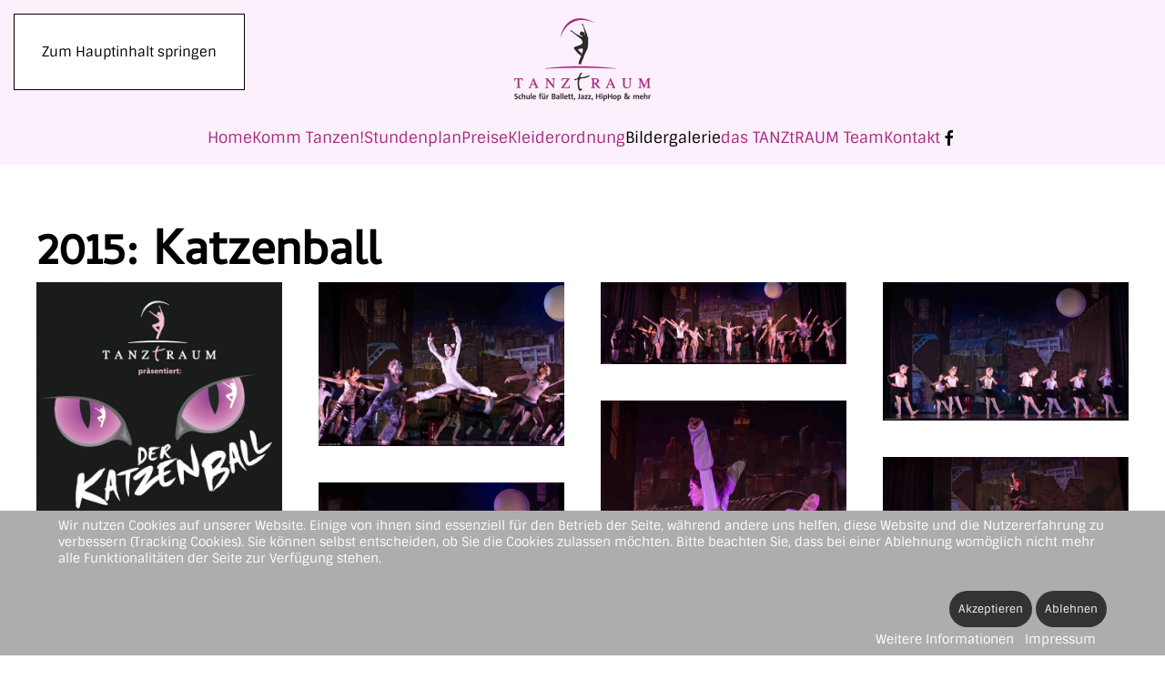

--- FILE ---
content_type: text/html; charset=utf-8
request_url: https://tanztraum-ludwigshafen.de/index.php/bildergalerie/2015-katzenball
body_size: 8449
content:
<!DOCTYPE html>
<html lang="de-de" dir="ltr">
    
<head>
<script type="text/javascript">  (function(){    function blockCookies(disableCookies, disableLocal, disableSession){    if(disableCookies == 1){    if(!document.__defineGetter__){    Object.defineProperty(document, 'cookie',{    get: function(){ return ''; },    set: function(){ return true;}    });    }else{    var oldSetter = document.__lookupSetter__('cookie');    if(oldSetter) {    Object.defineProperty(document, 'cookie', {    get: function(){ return ''; },    set: function(v){    if(v.match(/reDimCookieHint\=/) || v.match(/fe4e44d6c33401936530c219123ff1ca\=/)) {    oldSetter.call(document, v);    }    return true;    }    });    }    }    var cookies = document.cookie.split(';');    for (var i = 0; i < cookies.length; i++) {    var cookie = cookies[i];    var pos = cookie.indexOf('=');    var name = '';    if(pos > -1){    name = cookie.substr(0, pos);    }else{    name = cookie;    }    if(name.match(/reDimCookieHint/)) {    document.cookie = name + '=; expires=Thu, 01 Jan 1970 00:00:00 GMT';    }    }    }    if(disableLocal == 1){    window.localStorage.clear();    window.localStorage.__proto__ = Object.create(window.Storage.prototype);    window.localStorage.__proto__.setItem = function(){ return undefined; };    }    if(disableSession == 1){    window.sessionStorage.clear();    window.sessionStorage.__proto__ = Object.create(window.Storage.prototype);    window.sessionStorage.__proto__.setItem = function(){ return undefined; };    }    }    blockCookies(1,1,1);    }());    </script>


        <meta name="viewport" content="width=device-width, initial-scale=1">
        <link rel="icon" href="/images/favicon.ico" sizes="any">
                <link rel="apple-touch-icon" href="/images/KommTanzen.gif">
        <meta charset="utf-8">
	<meta name="author" content="Super User">
	<meta name="description" content="Komm tanzen! Im TANZtRAUM LUDWIGSHAFEN - der Schule für Ballett, Jazz und Flamenco in Maxdorf, in unmittelbarer Nähe von Ludwigshafen, Ruchheim, Oggersheim, Maxdorf, Birkenheide und Mutterstadt. Unser Angebot: Ballett für jedes Alter und Leistungsklasse (Vorschule ab 5 Jahre, Anfänger Teens und dive">
	<title>tanztraum-ludwigshafen.de - 2015: Katzenball</title>
<link href="/media/vendor/joomla-custom-elements/css/joomla-alert.min.css?0.4.1" rel="stylesheet">
	<link href="/plugins/system/cookiehint/css/style.css?c53450" rel="stylesheet">
	<link href="/media/system/css/joomla-fontawesome.min.css?4.5.33" rel="preload" as="style" onload="this.onload=null;this.rel='stylesheet'">
	<link href="/templates/yootheme/css/theme.9.css?1768213388" rel="stylesheet">
	<link href="/templates/yootheme/vendor/assets/leaflet/leaflet/dist/leaflet.css?4.5.33" rel="preload" as="style" onload="this.onload=null;this.rel='stylesheet'">
	<link href="/media/plg_system_jcepro/site/css/content.min.css?86aa0286b6232c4a5b58f892ce080277" rel="stylesheet">
	<style>#redim-cookiehint-bottom {position: fixed; z-index: 99999; left: 0px; right: 0px; bottom: 0px; top: auto !important;}</style>
<script type="application/json" class="joomla-script-options new">{"joomla.jtext":{"ERROR":"Fehler","MESSAGE":"Nachricht","NOTICE":"Hinweis","WARNING":"Warnung","JCLOSE":"Close","JOK":"OK","JOPEN":"Open"},"system.paths":{"root":"","rootFull":"https:\/\/tanztraum-ludwigshafen.de\/","base":"","baseFull":"https:\/\/tanztraum-ludwigshafen.de\/"},"csrf.token":"d6d0c0ab9945cf8c0a034b143ac0f63a","plg_system_schedulerunner":{"interval":300}}</script>
	<script src="/media/system/js/core.min.js?a3d8f8"></script>
	<script src="/media/vendor/webcomponentsjs/js/webcomponents-bundle.min.js?2.8.0" nomodule defer></script>
	<script src="/media/system/js/joomla-hidden-mail.min.js?80d9c7" type="module"></script>
	<script src="/media/system/js/messages.min.js?9a4811" type="module"></script>
	<script src="/media/plg_system_schedulerunner/js/run-schedule.min.js?229d3b" type="module"></script>
	<script src="/templates/yootheme/packages/theme-analytics/app/analytics.min.js?4.5.33" defer></script>
	<script src="/templates/yootheme/vendor/assets/uikit/dist/js/uikit.min.js?4.5.33"></script>
	<script src="/templates/yootheme/vendor/assets/uikit/dist/js/uikit-icons-district.min.js?4.5.33"></script>
	<script src="/templates/yootheme/js/theme.js?4.5.33"></script>
	<script src="/templates/yootheme/vendor/assets/leaflet/leaflet/dist/leaflet.js?4.5.33" defer></script>
	<script src="/templates/yootheme/packages/builder/elements/map/app/map-leaflet.min.js?4.5.33" defer></script>
	<script type="application/ld+json">{"@context":"https://schema.org","@graph":[{"@type":"Organization","@id":"https://tanztraum-ludwigshafen.de/#/schema/Organization/base","name":"tanztraum-ludwigshafen.de","url":"https://tanztraum-ludwigshafen.de/"},{"@type":"WebSite","@id":"https://tanztraum-ludwigshafen.de/#/schema/WebSite/base","url":"https://tanztraum-ludwigshafen.de/","name":"tanztraum-ludwigshafen.de","publisher":{"@id":"https://tanztraum-ludwigshafen.de/#/schema/Organization/base"}},{"@type":"WebPage","@id":"https://tanztraum-ludwigshafen.de/#/schema/WebPage/base","url":"https://tanztraum-ludwigshafen.de/index.php/bildergalerie/2015-katzenball","name":"tanztraum-ludwigshafen.de - 2015: Katzenball","description":"Komm tanzen! Im TANZtRAUM LUDWIGSHAFEN - der Schule für Ballett, Jazz und Flamenco in Maxdorf, in unmittelbarer Nähe von Ludwigshafen, Ruchheim, Oggersheim, Maxdorf, Birkenheide und Mutterstadt. Unser Angebot: Ballett für jedes Alter und Leistungsklasse (Vorschule ab 5 Jahre, Anfänger Teens und dive","isPartOf":{"@id":"https://tanztraum-ludwigshafen.de/#/schema/WebSite/base"},"about":{"@id":"https://tanztraum-ludwigshafen.de/#/schema/Organization/base"},"inLanguage":"de-DE"},{"@type":"Article","@id":"https://tanztraum-ludwigshafen.de/#/schema/com_content/article/25","name":"2015: Katzenball","headline":"2015: Katzenball","inLanguage":"de-DE","isPartOf":{"@id":"https://tanztraum-ludwigshafen.de/#/schema/WebPage/base"}}]}</script>
	<script>window.yootheme ||= {}; var $theme = yootheme.theme = {"google_analytics":"UA-64668209-10","google_analytics_anonymize":"","i18n":{"close":{"label":"Schlie\u00dfen"},"totop":{"label":"Zur\u00fcck nach oben"},"marker":{"label":"\u00d6ffnen"},"navbarToggleIcon":{"label":"Men\u00fc \u00f6ffnen"},"paginationPrevious":{"label":"Vorherige Seite"},"paginationNext":{"label":"N\u00e4chste Seite"},"searchIcon":{"toggle":"Suche \u00f6ffnen","submit":"Suche ausf\u00fchren"},"slider":{"next":"N\u00e4chste Folie","previous":"Vorherige Folie","slideX":"Folie %s","slideLabel":"%s von %s"},"slideshow":{"next":"N\u00e4chste Folie","previous":"Vorherige Folie","slideX":"Folie %s","slideLabel":"%s von %s"},"lightboxPanel":{"next":"N\u00e4chste Folie","previous":"Vorherige Folie","slideLabel":"%s von %s","close":"Schlie\u00dfen"}}};</script>

    </head>
    <body class="">

        <div class="uk-hidden-visually uk-notification uk-notification-top-left uk-width-auto">
            <div class="uk-notification-message">
                <a href="#tm-main" class="uk-link-reset">Zum Hauptinhalt springen</a>
            </div>
        </div>

        
        
        <div class="tm-page">

                        


<header class="tm-header-mobile uk-hidden@m">


    
        <div class="uk-navbar-container">

            <div class="uk-container uk-container-expand">
                <nav class="uk-navbar" uk-navbar="{&quot;align&quot;:&quot;left&quot;,&quot;container&quot;:&quot;.tm-header-mobile&quot;,&quot;boundary&quot;:&quot;.tm-header-mobile .uk-navbar-container&quot;}">

                                        <div class="uk-navbar-left ">

                        
                                                    <a uk-toggle href="#tm-dialog-mobile" class="uk-navbar-toggle">

        
        <div uk-navbar-toggle-icon></div>

        
    </a>
                        
                        
                    </div>
                    
                                        <div class="uk-navbar-center">

                                                    <a href="https://tanztraum-ludwigshafen.de/index.php" aria-label="Zurück zur Startseite" class="uk-logo uk-navbar-item">
    <picture>
<source type="image/webp" srcset="/templates/yootheme/cache/5c/TANZtRAUM_Ludwigshafen_Ballett_JAZZ_HipHop-5c8ef4d5.webp 100w, /templates/yootheme/cache/a0/TANZtRAUM_Ludwigshafen_Ballett_JAZZ_HipHop-a0096451.webp 200w" sizes="(min-width: 100px) 100px">
<img alt="TANZtRAUM Ludwigshafen" loading="eager" src="/templates/yootheme/cache/29/TANZtRAUM_Ludwigshafen_Ballett_JAZZ_HipHop-293460b2.png" width="100" height="60">
</picture></a>
                        
                        
                    </div>
                    
                    
                </nav>
            </div>

        </div>

    



        <div id="tm-dialog-mobile" uk-offcanvas="container: true; overlay: true" mode="slide">
        <div class="uk-offcanvas-bar uk-flex uk-flex-column">

                        <button class="uk-offcanvas-close uk-close-large" type="button" uk-close uk-toggle="cls: uk-close-large; mode: media; media: @s"></button>
            
                        <div class="uk-margin-auto-bottom">
                
<div class="uk-grid uk-child-width-1-1" uk-grid>    <div>
<div class="uk-panel" id="module-menu-dialog-mobile">

    
    
<ul class="uk-nav uk-nav-default">
    
	<li class="item-101"><a href="/index.php">Home</a></li>
	<li class="item-102 uk-parent"><a href="/index.php/komm-tanzen">Komm Tanzen!</a>
	<ul class="uk-nav-sub">

		<li class="item-103"><a href="https://www.tanztraum-ludwigshafen.de/komm-tanzen/#fuer_Kids">... für Kids!</a></li>
		<li class="item-104"><a href="https://www.tanztraum-ludwigshafen.de/komm-tanzen/#fuer_Teens">... für Teens!</a></li>
		<li class="item-105"><a href="https://www.tanztraum-ludwigshafen.de/komm-tanzen/#fuer_Erwachsene">... für Erwachsene!</a></li>
		<li class="item-106"><a href="/index.php/komm-tanzen/videos">Videos</a></li>
		<li class="item-107"><a href="/index.php/komm-tanzen/aktuelles">Aktuelles</a></li></ul></li>
	<li class="item-108"><a href="/index.php/stundenplan">Stundenplan</a></li>
	<li class="item-109"><a href="/index.php/preise">Preise</a></li>
	<li class="item-175"><a href="/index.php/kleiderordnung">Kleiderordnung</a></li>
	<li class="item-110 uk-active uk-parent"><a href="/index.php/bildergalerie">Bildergalerie</a>
	<ul class="uk-nav-sub">

		<li class="item-172"><a href="/index.php/bildergalerie/allerlei-videos">Allerlei zauberschöne Videos</a></li>
		<li class="item-534"><a href="/index.php/bildergalerie/2026-neujahrsempfang-in-ruchheim">2026: Neujahrsempfang in Ruchheim</a></li>
		<li class="item-457"><a href="/index.php/bildergalerie/2025-schoene-traeume-und-mehr-im-tanztraum-schuluebernachtung">2025: Schöne Träume und mehr - im TANZtRAUM (Schulübernachtung)</a></li>
		<li class="item-456"><a href="/index.php/bildergalerie/2025-auftritt-zu-ehren-50-jahre-chorgemeinschaft-1975-ruchheim-e-v">2025: Auftritt zu Ehren 50 Jahre Chorgemeinschaft 1975 Ruchheim e.V.</a></li>
		<li class="item-447"><a href="/index.php/bildergalerie/2025-neujahrsempfang-in-ruchheim">2025: Neujahrsempfang in Ruchheim</a></li>
		<li class="item-429"><a href="/index.php/bildergalerie/2024-kerweauftritt-maxdorf">2024: Kerweauftritt Maxdorf</a></li>
		<li class="item-378"><a href="/index.php/bildergalerie/2024-miss-poppins-schulauffuehrung">2024: Miss Poppins - Schulaufführung</a></li>
		<li class="item-198"><a href="/index.php/bildergalerie/2023-sommerfest">2023: Sommerfest</a></li>
		<li class="item-176"><a href="/index.php/bildergalerie/2022-klara-und-der-nussknacker-schulauffuehrung">2022: Klara und der Nussknacker - Schulaufführung</a></li>
		<li class="item-168"><a href="/index.php/bildergalerie/2020-neujahrsempfang-in-ruchheim">2020: Neujahrsempfang in Ruchheim</a></li>
		<li class="item-167"><a href="/index.php/bildergalerie/2019-kerweumzug-maxdorf">2019: Kerweumzug Maxdorf</a></li>
		<li class="item-165"><a href="/index.php/bildergalerie/2019-der-vergiftete-apfel">2019: Der vergiftete Apfel - Schulaufführung</a></li>
		<li class="item-111"><a href="/index.php/bildergalerie/2019-neujahrsempfang-in-ruchheim">2019: Neujahrsempfang in Ruchheim</a></li>
		<li class="item-112"><a href="/index.php/bildergalerie/2018-kerweumzug-in-maxdorf">2018: Kerweumzug in Maxdorf</a></li>
		<li class="item-113"><a href="/index.php/bildergalerie/2018-neujahrsempfang-in-ruchheim">2018: Neujahrsempfang in Ruchheim</a></li>
		<li class="item-114"><a href="/index.php/bildergalerie/2017-die-kleine-meerjungfrau">2017: Die kleine Meerjungfrau - Schulaufführung</a></li>
		<li class="item-115"><a href="/index.php/bildergalerie/2017-ostermarkt-in-ruchheim">2017: Ostermarkt in Ruchheim</a></li>
		<li class="item-116"><a href="/index.php/bildergalerie/2017-neujahrsempfang-in-ruchheim">2017: Neujahrsempfang in Ruchheim</a></li>
		<li class="item-117"><a href="/index.php/bildergalerie/2016-kerweumzug-in-maxdorf">2016: Kerweumzug in Maxdorf</a></li>
		<li class="item-118"><a href="/index.php/bildergalerie/2016-kerwe-in-ruchheim">2016: Kerwe in Ruchheim</a></li>
		<li class="item-119"><a href="/index.php/bildergalerie/2016-studiouebernachtung">2016: Studioübernachtung</a></li>
		<li class="item-120"><a href="/index.php/bildergalerie/2016-10-jahre-sommerfest">2016: 10-Jahre Sommerfest</a></li>
		<li class="item-121"><a href="/index.php/bildergalerie/2016-tanz-und-tasten">2016: Tanz und Tasten</a></li>
		<li class="item-122"><a href="/index.php/bildergalerie/2016-faschingsumzug-in-maxdorf">2016: Faschingsumzug in Maxdorf</a></li>
		<li class="item-123"><a href="/index.php/bildergalerie/2016-neujahrsempfang-in-ruchheim">2016: Neujahrsempfang in Ruchheim</a></li>
		<li class="item-210"><a href="/index.php/bildergalerie/2015-eroeffnung-maxdorf">2015: Eröffnung Maxdorf</a></li>
		<li class="item-124"><a href="/index.php/bildergalerie/2015-kerweumzug">2015: Kerweumzug</a></li>
		<li class="item-125 uk-active"><a href="/index.php/bildergalerie/2015-katzenball">2015: Katzenball - Schulaufführung</a></li>
		<li class="item-126"><a href="/index.php/bildergalerie/2015-faschingsumzug-in-maxdorf">2015: Faschingsumzug in Maxdorf</a></li>
		<li class="item-127"><a href="/index.php/bildergalerie/2015-neujahrsempfang-in-ruchheim">2015: Neujahrsempfang in Ruchheim</a></li>
		<li class="item-128"><a href="/index.php/bildergalerie/2014-so-schoen-kann-tanzen-sein">2014: So schön kann tanzen sein!</a></li>
		<li class="item-129"><a href="/index.php/bildergalerie/2014-zumba-kids-ferienspass">2014: Zumba Kids Ferienspaß</a></li>
		<li class="item-130"><a href="/index.php/bildergalerie/2013-der-gloeckner-von-notre-dame">2013: Der Glöckner von Notre Dame - Schulaufführung</a></li>
		<li class="item-131"><a href="/index.php/bildergalerie/2012-die-schoene-und-das-biest">2012: Die Schöne und das Biest - Schulaufführung</a></li>
		<li class="item-132"><a href="/index.php/bildergalerie/2010-dschungelbuch">2010: Dschungelbuch - Schulaufführung</a></li></ul></li>
	<li class="item-133 uk-parent"><a href="/index.php/das-tanztraum-team">das TANZtRAUM Team</a>
	<ul class="uk-nav-sub">

		<li class="item-134"><a href="/index.php/das-tanztraum-team/susanne-ellspermann">Susanne Ellspermann</a></li>
		<li class="item-169"><a href="/index.php/das-tanztraum-team/jennifer-seldschopf">Jennifer Seldschopf</a></li>
		<li class="item-171"><a href="/index.php/das-tanztraum-team/laurine-beiner">Laurine Beiner</a></li>
		<li class="item-174"><a href="/index.php/das-tanztraum-team/svenja-bopp">Svenja Bopp</a></li>
		<li class="item-199"><a href="/index.php/das-tanztraum-team/barbara-weinmann">Barbara Weinmann</a></li>
		<li class="item-170"><a href="/index.php/das-tanztraum-team/vito">Vito</a></li>
		<li class="item-140"><a href="/index.php/das-tanztraum-team/sandra-henzler-pfrang">Sandra Henzler-Pfrang</a></li></ul></li>
	<li class="item-157"><a href="/index.php/kontakt">Kontakt</a></li></ul>

</div>
</div>    <div>
<div class="uk-panel" id="module-tm-4">

    
    <ul class="uk-grid uk-flex-inline uk-flex-middle uk-flex-nowrap">                    <li><a href="https://www.facebook.com/Tanztraum-Schule-f%C3%BCr-Ballett-Jazz-und-Flamenco-679148852178816/" class="uk-preserve-width uk-icon-link" rel="noreferrer" target="_blank"><span uk-icon="icon: facebook;"></span></a></li>
            </ul>
</div>
</div></div>
            </div>
            
            
        </div>
    </div>
    
    
    

</header>




<header class="tm-header uk-visible@m">




        <div class="tm-headerbar-default tm-headerbar tm-headerbar-top">
        <div class="uk-container uk-container-large">

                            <div class="uk-flex uk-flex-center"><div><a href="https://tanztraum-ludwigshafen.de/index.php" aria-label="Zurück zur Startseite" class="uk-logo">
    <picture>
<source type="image/webp" srcset="/templates/yootheme/cache/6f/TANZtRAUM_Ludwigshafen_Ballett_JAZZ_HipHop-6f094a5e.webp 150w, /templates/yootheme/cache/c5/TANZtRAUM_Ludwigshafen_Ballett_JAZZ_HipHop-c5808bd9.webp 300w" sizes="(min-width: 150px) 150px">
<img alt="TANZtRAUM Ludwigshafen" loading="eager" src="/templates/yootheme/cache/1a/TANZtRAUM_Ludwigshafen_Ballett_JAZZ_HipHop-1ab3de39.png" width="150" height="91">
</picture><picture>
<source type="image/webp" srcset="/templates/yootheme/cache/55/TANZtRAUM_Ludwigshafen_Ballett_JAZZ_HipHop_invers-558ae7cf.webp 150w, /templates/yootheme/cache/56/TANZtRAUM_Ludwigshafen_Ballett_JAZZ_HipHop_invers-5649491a.webp 300w" sizes="(min-width: 150px) 150px">
<img class="uk-logo-inverse" alt="TANZtRAUM Ludwigshafen" loading="eager" src="/templates/yootheme/cache/b6/TANZtRAUM_Ludwigshafen_Ballett_JAZZ_HipHop_invers-b695c92c.png" width="150" height="91">
</picture></a></div></div>
            
            
        </div>
    </div>
    
    
                <div uk-sticky media="@m" cls-active="uk-navbar-sticky" sel-target=".uk-navbar-container">
        
            <div class="uk-navbar-container">

                <div class="uk-container uk-container-large">
                    <nav class="uk-navbar" uk-navbar="{&quot;align&quot;:&quot;left&quot;,&quot;container&quot;:&quot;.tm-header &gt; [uk-sticky]&quot;,&quot;boundary&quot;:&quot;.tm-header .uk-navbar-container&quot;}">

                        
                        <div class="uk-navbar-center">

                                                            
<ul class="uk-navbar-nav">
    
	<li class="item-101"><a href="/index.php">Home</a></li>
	<li class="item-102 uk-parent"><a href="/index.php/komm-tanzen">Komm Tanzen!</a>
	<div class="uk-drop uk-navbar-dropdown"><div><ul class="uk-nav uk-navbar-dropdown-nav">

		<li class="item-103"><a href="https://www.tanztraum-ludwigshafen.de/komm-tanzen/#fuer_Kids" uk-scroll>... für Kids!</a></li>
		<li class="item-104"><a href="https://www.tanztraum-ludwigshafen.de/komm-tanzen/#fuer_Teens" uk-scroll>... für Teens!</a></li>
		<li class="item-105"><a href="https://www.tanztraum-ludwigshafen.de/komm-tanzen/#fuer_Erwachsene" uk-scroll>... für Erwachsene!</a></li>
		<li class="item-106"><a href="/index.php/komm-tanzen/videos">Videos</a></li>
		<li class="item-107"><a href="/index.php/komm-tanzen/aktuelles">Aktuelles</a></li></ul></div></div></li>
	<li class="item-108"><a href="/index.php/stundenplan">Stundenplan</a></li>
	<li class="item-109"><a href="/index.php/preise">Preise</a></li>
	<li class="item-175"><a href="/index.php/kleiderordnung">Kleiderordnung</a></li>
	<li class="item-110 uk-active uk-parent"><a href="/index.php/bildergalerie">Bildergalerie</a>
	<div class="uk-drop uk-navbar-dropdown"><div><ul class="uk-nav uk-navbar-dropdown-nav">

		<li class="item-172"><a href="/index.php/bildergalerie/allerlei-videos">Allerlei zauberschöne Videos</a></li>
		<li class="item-534"><a href="/index.php/bildergalerie/2026-neujahrsempfang-in-ruchheim">2026: Neujahrsempfang in Ruchheim</a></li>
		<li class="item-457"><a href="/index.php/bildergalerie/2025-schoene-traeume-und-mehr-im-tanztraum-schuluebernachtung">2025: Schöne Träume und mehr - im TANZtRAUM (Schulübernachtung)</a></li>
		<li class="item-456"><a href="/index.php/bildergalerie/2025-auftritt-zu-ehren-50-jahre-chorgemeinschaft-1975-ruchheim-e-v">2025: Auftritt zu Ehren 50 Jahre Chorgemeinschaft 1975 Ruchheim e.V.</a></li>
		<li class="item-447"><a href="/index.php/bildergalerie/2025-neujahrsempfang-in-ruchheim">2025: Neujahrsempfang in Ruchheim</a></li>
		<li class="item-429"><a href="/index.php/bildergalerie/2024-kerweauftritt-maxdorf">2024: Kerweauftritt Maxdorf</a></li>
		<li class="item-378"><a href="/index.php/bildergalerie/2024-miss-poppins-schulauffuehrung">2024: Miss Poppins - Schulaufführung</a></li>
		<li class="item-198"><a href="/index.php/bildergalerie/2023-sommerfest">2023: Sommerfest</a></li>
		<li class="item-176"><a href="/index.php/bildergalerie/2022-klara-und-der-nussknacker-schulauffuehrung">2022: Klara und der Nussknacker - Schulaufführung</a></li>
		<li class="item-168"><a href="/index.php/bildergalerie/2020-neujahrsempfang-in-ruchheim">2020: Neujahrsempfang in Ruchheim</a></li>
		<li class="item-167"><a href="/index.php/bildergalerie/2019-kerweumzug-maxdorf">2019: Kerweumzug Maxdorf</a></li>
		<li class="item-165"><a href="/index.php/bildergalerie/2019-der-vergiftete-apfel">2019: Der vergiftete Apfel - Schulaufführung</a></li>
		<li class="item-111"><a href="/index.php/bildergalerie/2019-neujahrsempfang-in-ruchheim">2019: Neujahrsempfang in Ruchheim</a></li>
		<li class="item-112"><a href="/index.php/bildergalerie/2018-kerweumzug-in-maxdorf">2018: Kerweumzug in Maxdorf</a></li>
		<li class="item-113"><a href="/index.php/bildergalerie/2018-neujahrsempfang-in-ruchheim">2018: Neujahrsempfang in Ruchheim</a></li>
		<li class="item-114"><a href="/index.php/bildergalerie/2017-die-kleine-meerjungfrau">2017: Die kleine Meerjungfrau - Schulaufführung</a></li>
		<li class="item-115"><a href="/index.php/bildergalerie/2017-ostermarkt-in-ruchheim">2017: Ostermarkt in Ruchheim</a></li>
		<li class="item-116"><a href="/index.php/bildergalerie/2017-neujahrsempfang-in-ruchheim">2017: Neujahrsempfang in Ruchheim</a></li>
		<li class="item-117"><a href="/index.php/bildergalerie/2016-kerweumzug-in-maxdorf">2016: Kerweumzug in Maxdorf</a></li>
		<li class="item-118"><a href="/index.php/bildergalerie/2016-kerwe-in-ruchheim">2016: Kerwe in Ruchheim</a></li>
		<li class="item-119"><a href="/index.php/bildergalerie/2016-studiouebernachtung">2016: Studioübernachtung</a></li>
		<li class="item-120"><a href="/index.php/bildergalerie/2016-10-jahre-sommerfest">2016: 10-Jahre Sommerfest</a></li>
		<li class="item-121"><a href="/index.php/bildergalerie/2016-tanz-und-tasten">2016: Tanz und Tasten</a></li>
		<li class="item-122"><a href="/index.php/bildergalerie/2016-faschingsumzug-in-maxdorf">2016: Faschingsumzug in Maxdorf</a></li>
		<li class="item-123"><a href="/index.php/bildergalerie/2016-neujahrsempfang-in-ruchheim">2016: Neujahrsempfang in Ruchheim</a></li>
		<li class="item-210"><a href="/index.php/bildergalerie/2015-eroeffnung-maxdorf">2015: Eröffnung Maxdorf</a></li>
		<li class="item-124"><a href="/index.php/bildergalerie/2015-kerweumzug">2015: Kerweumzug</a></li>
		<li class="item-125 uk-active"><a href="/index.php/bildergalerie/2015-katzenball">2015: Katzenball - Schulaufführung</a></li>
		<li class="item-126"><a href="/index.php/bildergalerie/2015-faschingsumzug-in-maxdorf">2015: Faschingsumzug in Maxdorf</a></li>
		<li class="item-127"><a href="/index.php/bildergalerie/2015-neujahrsempfang-in-ruchheim">2015: Neujahrsempfang in Ruchheim</a></li>
		<li class="item-128"><a href="/index.php/bildergalerie/2014-so-schoen-kann-tanzen-sein">2014: So schön kann tanzen sein!</a></li>
		<li class="item-129"><a href="/index.php/bildergalerie/2014-zumba-kids-ferienspass">2014: Zumba Kids Ferienspaß</a></li>
		<li class="item-130"><a href="/index.php/bildergalerie/2013-der-gloeckner-von-notre-dame">2013: Der Glöckner von Notre Dame - Schulaufführung</a></li>
		<li class="item-131"><a href="/index.php/bildergalerie/2012-die-schoene-und-das-biest">2012: Die Schöne und das Biest - Schulaufführung</a></li>
		<li class="item-132"><a href="/index.php/bildergalerie/2010-dschungelbuch">2010: Dschungelbuch - Schulaufführung</a></li></ul></div></div></li>
	<li class="item-133 uk-parent"><a href="/index.php/das-tanztraum-team">das TANZtRAUM Team</a>
	<div class="uk-drop uk-navbar-dropdown"><div><ul class="uk-nav uk-navbar-dropdown-nav">

		<li class="item-134"><a href="/index.php/das-tanztraum-team/susanne-ellspermann">Susanne Ellspermann</a></li>
		<li class="item-169"><a href="/index.php/das-tanztraum-team/jennifer-seldschopf">Jennifer Seldschopf</a></li>
		<li class="item-171"><a href="/index.php/das-tanztraum-team/laurine-beiner">Laurine Beiner</a></li>
		<li class="item-174"><a href="/index.php/das-tanztraum-team/svenja-bopp">Svenja Bopp</a></li>
		<li class="item-199"><a href="/index.php/das-tanztraum-team/barbara-weinmann">Barbara Weinmann</a></li>
		<li class="item-170"><a href="/index.php/das-tanztraum-team/vito">Vito</a></li>
		<li class="item-140"><a href="/index.php/das-tanztraum-team/sandra-henzler-pfrang">Sandra Henzler-Pfrang</a></li></ul></div></div></li>
	<li class="item-157"><a href="/index.php/kontakt">Kontakt</a></li></ul>

<div class="uk-navbar-item" id="module-tm-3">

    
    <ul class="uk-grid uk-flex-inline uk-flex-middle uk-flex-nowrap uk-grid-small">                    <li><a href="https://www.facebook.com/Tanztraum-Schule-f%C3%BCr-Ballett-Jazz-und-Flamenco-679148852178816/" class="uk-preserve-width uk-icon-link" rel="noreferrer" target="_blank"><span uk-icon="icon: facebook;"></span></a></li>
            </ul>
</div>

                            
                        </div>

                        
                    </nav>
                </div>

            </div>

                </div>
        
    
    






</header>

            
            

            <main id="tm-main" >

                
                <div id="system-message-container" aria-live="polite"></div>

                <!-- Builder #page -->
<div class="uk-section-default uk-section">
    
        
        
        
            
                                <div class="uk-container uk-container-large">                
                    <div class="uk-grid tm-grid-expand uk-child-width-1-1 uk-grid-margin">
<div class="uk-width-1-1@m">
    
        
            
            
            
                
                    
<h1 class="uk-heading-small">        2015: Katzenball    </h1>
                
            
        
    
</div></div><div class="uk-grid tm-grid-expand uk-child-width-1-1 uk-grid-margin uk-margin-remove-top">
<div class="uk-width-1-1@m">
    
        
            
            
            
                
                    
<div class="uk-margin uk-text-center">
    
        <div class="uk-grid uk-child-width-1-1 uk-child-width-1-4@m" uk-grid="masonry: next;" uk-lightbox="toggle: a[data-type];">                <div>
<div class="el-item uk-light">
        <a class="uk-flex-1 uk-transition-toggle uk-inline-clip uk-link-toggle" href="/images/2015-Katzenball/Katzenball-Plakat.JPG" data-type="image">    
        
            
<picture>
<source type="image/webp" srcset="/templates/yootheme/cache/95/Katzenball-Plakat-95d42a9b.webp 630w" sizes="(min-width: 630px) 630px">
<img src="/templates/yootheme/cache/13/Katzenball-Plakat-13745ea9.jpeg" width="630" height="890" alt loading="lazy" class="el-image uk-transition-opaque">
</picture>

            
            
            
        
        </a>    
</div></div>                <div>
<div class="el-item uk-light">
        <a class="uk-flex-1 uk-transition-toggle uk-inline-clip uk-link-toggle" href="/images/2015-Katzenball/Tanztraum_Ludwigshafen_Katzenball-09.jpg" data-type="image">    
        
            
<picture>
<source type="image/webp" srcset="/templates/yootheme/cache/db/Tanztraum_Ludwigshafen_Katzenball-09-db33ddbd.webp 768w, /templates/yootheme/cache/25/Tanztraum_Ludwigshafen_Katzenball-09-25586b3e.webp 1024w, /templates/yootheme/cache/7f/Tanztraum_Ludwigshafen_Katzenball-09-7fbbf46d.webp 1366w, /templates/yootheme/cache/a1/Tanztraum_Ludwigshafen_Katzenball-09-a13a8f15.webp 1500w" sizes="(min-width: 1500px) 1500px">
<img src="/templates/yootheme/cache/56/Tanztraum_Ludwigshafen_Katzenball-09-56cade17.jpeg" width="1500" height="1000" alt loading="lazy" class="el-image uk-transition-opaque">
</picture>

            
            
            
        
        </a>    
</div></div>                <div>
<div class="el-item uk-light">
        <a class="uk-flex-1 uk-transition-toggle uk-inline-clip uk-link-toggle" href="/images/2015-Katzenball/Tanztraum_Ludwigshafen_Katzenball-12.jpg" data-type="image">    
        
            
<picture>
<source type="image/webp" srcset="/templates/yootheme/cache/13/Tanztraum_Ludwigshafen_Katzenball-12-137425af.webp 768w, /templates/yootheme/cache/76/Tanztraum_Ludwigshafen_Katzenball-12-7634b87e.webp 1024w, /templates/yootheme/cache/68/Tanztraum_Ludwigshafen_Katzenball-12-688f3f53.webp 1366w, /templates/yootheme/cache/a4/Tanztraum_Ludwigshafen_Katzenball-12-a4f5560f.webp 1600w, /templates/yootheme/cache/62/Tanztraum_Ludwigshafen_Katzenball-12-6276beec.webp 1920w, /templates/yootheme/cache/aa/Tanztraum_Ludwigshafen_Katzenball-12-aa86e231.webp 3000w" sizes="(min-width: 3000px) 3000px">
<img src="/templates/yootheme/cache/0b/Tanztraum_Ludwigshafen_Katzenball-12-0bb1b574.jpeg" width="3000" height="1000" alt loading="lazy" class="el-image uk-transition-opaque">
</picture>

            
            
            
        
        </a>    
</div></div>                <div>
<div class="el-item uk-light">
        <a class="uk-flex-1 uk-transition-toggle uk-inline-clip uk-link-toggle" href="/images/2015-Katzenball/Tanztraum_Ludwigshafen_Katzenball-102.jpg" data-type="image">    
        
            
<picture>
<source type="image/webp" srcset="/templates/yootheme/cache/26/Tanztraum_Ludwigshafen_Katzenball-102-26247d8e.webp 768w, /templates/yootheme/cache/63/Tanztraum_Ludwigshafen_Katzenball-102-6390eaaa.webp 1024w, /templates/yootheme/cache/d5/Tanztraum_Ludwigshafen_Katzenball-102-d5456a0a.webp 1366w, /templates/yootheme/cache/5c/Tanztraum_Ludwigshafen_Katzenball-102-5c4e31ec.webp 1600w, /templates/yootheme/cache/43/Tanztraum_Ludwigshafen_Katzenball-102-43880fa7.webp 1778w" sizes="(min-width: 1778px) 1778px">
<img src="/templates/yootheme/cache/8d/Tanztraum_Ludwigshafen_Katzenball-102-8d8b45f4.jpeg" width="1778" height="1000" alt loading="lazy" class="el-image uk-transition-opaque">
</picture>

            
            
            
        
        </a>    
</div></div>                <div>
<div class="el-item uk-light">
        <a class="uk-flex-1 uk-transition-toggle uk-inline-clip uk-link-toggle" href="/images/2015-Katzenball/Tanztraum_Ludwigshafen_Katzenball-120.jpg" data-type="image">    
        
            
<picture>
<source type="image/webp" srcset="/templates/yootheme/cache/84/Tanztraum_Ludwigshafen_Katzenball-120-8411e660.webp 768w, /templates/yootheme/cache/dd/Tanztraum_Ludwigshafen_Katzenball-120-dd65e76c.webp 1024w, /templates/yootheme/cache/87/Tanztraum_Ludwigshafen_Katzenball-120-8786783f.webp 1366w, /templates/yootheme/cache/df/Tanztraum_Ludwigshafen_Katzenball-120-df1d16da.webp 1500w" sizes="(min-width: 1500px) 1500px">
<img src="/templates/yootheme/cache/80/Tanztraum_Ludwigshafen_Katzenball-120-80c2ce49.jpeg" width="1500" height="1000" alt loading="lazy" class="el-image uk-transition-opaque">
</picture>

            
            
            
        
        </a>    
</div></div>                <div>
<div class="el-item uk-light">
        <a class="uk-flex-1 uk-transition-toggle uk-inline-clip uk-link-toggle" href="/images/2015-Katzenball/Tanztraum_Ludwigshafen_Katzenball-136.jpg" data-type="image">    
        
            
<picture>
<source type="image/webp" srcset="/templates/yootheme/cache/9d/Tanztraum_Ludwigshafen_Katzenball-136-9d2804ab.webp 768w, /templates/yootheme/cache/d1/Tanztraum_Ludwigshafen_Katzenball-136-d1cac5b6.webp 1024w, /templates/yootheme/cache/8b/Tanztraum_Ludwigshafen_Katzenball-136-8b295ae5.webp 1366w, /templates/yootheme/cache/67/Tanztraum_Ludwigshafen_Katzenball-136-67c4c97e.webp 1500w" sizes="(min-width: 1500px) 1500px">
<img src="/templates/yootheme/cache/94/Tanztraum_Ludwigshafen_Katzenball-136-94513f35.jpeg" width="1500" height="1000" alt loading="lazy" class="el-image uk-transition-opaque">
</picture>

            
            
            
        
        </a>    
</div></div>                <div>
<div class="el-item uk-light">
        <a class="uk-flex-1 uk-transition-toggle uk-inline-clip uk-link-toggle" href="/images/2015-Katzenball/Tanztraum_Ludwigshafen_Katzenball-163.jpg" data-type="image">    
        
            
<picture>
<source type="image/webp" srcset="/templates/yootheme/cache/d3/Tanztraum_Ludwigshafen_Katzenball-163-d383c64f.webp 768w, /templates/yootheme/cache/26/Tanztraum_Ludwigshafen_Katzenball-163-266df25b.webp 1000w" sizes="(min-width: 1000px) 1000px">
<img src="/templates/yootheme/cache/65/Tanztraum_Ludwigshafen_Katzenball-163-65de6eb1.jpeg" width="1000" height="1500" alt loading="lazy" class="el-image uk-transition-opaque">
</picture>

            
            
            
        
        </a>    
</div></div>                <div>
<div class="el-item uk-light">
        <a class="uk-flex-1 uk-transition-toggle uk-inline-clip uk-link-toggle" href="/images/2015-Katzenball/Tanztraum_Ludwigshafen_Katzenball-191.jpg" data-type="image">    
        
            
<picture>
<source type="image/webp" srcset="/templates/yootheme/cache/16/Tanztraum_Ludwigshafen_Katzenball-191-167040e7.webp 768w, /templates/yootheme/cache/0e/Tanztraum_Ludwigshafen_Katzenball-191-0e3675b9.webp 1024w, /templates/yootheme/cache/10/Tanztraum_Ludwigshafen_Katzenball-191-108df294.webp 1366w, /templates/yootheme/cache/b9/Tanztraum_Ludwigshafen_Katzenball-191-b93a3108.webp 1600w, /templates/yootheme/cache/1a/Tanztraum_Ludwigshafen_Katzenball-191-1a74732b.webp 1920w, /templates/yootheme/cache/57/Tanztraum_Ludwigshafen_Katzenball-191-57f30db4.webp 2999w" sizes="(min-width: 2999px) 2999px">
<img src="/templates/yootheme/cache/e5/Tanztraum_Ludwigshafen_Katzenball-191-e5d60063.jpeg" width="2999" height="1000" alt loading="lazy" class="el-image uk-transition-opaque">
</picture>

            
            
            
        
        </a>    
</div></div>                <div>
<div class="el-item uk-light">
        <a class="uk-flex-1 uk-transition-toggle uk-inline-clip uk-link-toggle" href="/images/2015-Katzenball/Tanztraum_Ludwigshafen_Katzenball-195.jpg" data-type="image">    
        
            
<picture>
<source type="image/webp" srcset="/templates/yootheme/cache/1c/Tanztraum_Ludwigshafen_Katzenball-195-1c1c3b7a.webp 768w, /templates/yootheme/cache/d9/Tanztraum_Ludwigshafen_Katzenball-195-d97ae4e9.webp 1024w, /templates/yootheme/cache/6f/Tanztraum_Ludwigshafen_Katzenball-195-6faf6449.webp 1366w, /templates/yootheme/cache/e6/Tanztraum_Ludwigshafen_Katzenball-195-e6a43faf.webp 1600w, /templates/yootheme/cache/c9/Tanztraum_Ludwigshafen_Katzenball-195-c9eacf7a.webp 1778w" sizes="(min-width: 1778px) 1778px">
<img src="/templates/yootheme/cache/77/Tanztraum_Ludwigshafen_Katzenball-195-77df44bb.jpeg" width="1778" height="1000" alt loading="lazy" class="el-image uk-transition-opaque">
</picture>

            
            
            
        
        </a>    
</div></div>                <div>
<div class="el-item uk-light">
        <a class="uk-flex-1 uk-transition-toggle uk-inline-clip uk-link-toggle" href="/images/2015-Katzenball/Tanztraum_Ludwigshafen_Katzenball-208.jpg" data-type="image">    
        
            
<picture>
<source type="image/webp" srcset="/templates/yootheme/cache/6f/Tanztraum_Ludwigshafen_Katzenball-208-6f1d6475.webp 768w, /templates/yootheme/cache/b0/Tanztraum_Ludwigshafen_Katzenball-208-b0530f05.webp 1024w, /templates/yootheme/cache/ea/Tanztraum_Ludwigshafen_Katzenball-208-eab09056.webp 1366w, /templates/yootheme/cache/68/Tanztraum_Ludwigshafen_Katzenball-208-68afbdde.webp 1500w" sizes="(min-width: 1500px) 1500px">
<img src="/templates/yootheme/cache/5f/Tanztraum_Ludwigshafen_Katzenball-208-5f0c1397.jpeg" width="1500" height="1000" alt loading="lazy" class="el-image uk-transition-opaque">
</picture>

            
            
            
        
        </a>    
</div></div>                <div>
<div class="el-item uk-light">
        <a class="uk-flex-1 uk-transition-toggle uk-inline-clip uk-link-toggle" href="/images/2015-Katzenball/Tanztraum_Ludwigshafen_Katzenball-210.jpg" data-type="image">    
        
            
<picture>
<source type="image/webp" srcset="/templates/yootheme/cache/e0/Tanztraum_Ludwigshafen_Katzenball-210-e08cf8c6.webp 768w, /templates/yootheme/cache/e2/Tanztraum_Ludwigshafen_Katzenball-210-e2b47caf.webp 1024w, /templates/yootheme/cache/b8/Tanztraum_Ludwigshafen_Katzenball-210-b857e3fc.webp 1366w, /templates/yootheme/cache/e6/Tanztraum_Ludwigshafen_Katzenball-210-e621c20e.webp 1500w" sizes="(min-width: 1500px) 1500px">
<img src="/templates/yootheme/cache/6f/Tanztraum_Ludwigshafen_Katzenball-210-6ff18bae.jpeg" width="1500" height="1000" alt loading="lazy" class="el-image uk-transition-opaque">
</picture>

            
            
            
        
        </a>    
</div></div>                <div>
<div class="el-item uk-light">
        <a class="uk-flex-1 uk-transition-toggle uk-inline-clip uk-link-toggle" href="/images/2015-Katzenball/Tanztraum_Ludwigshafen_Katzenball-235.jpg" data-type="image">    
        
            
<picture>
<source type="image/webp" srcset="/templates/yootheme/cache/0f/Tanztraum_Ludwigshafen_Katzenball-235-0f037c14.webp 768w, /templates/yootheme/cache/8a/Tanztraum_Ludwigshafen_Katzenball-235-8a8640d3.webp 1024w, /templates/yootheme/cache/d0/Tanztraum_Ludwigshafen_Katzenball-235-d065df80.webp 1366w, /templates/yootheme/cache/61/Tanztraum_Ludwigshafen_Katzenball-235-619f0b49.webp 1500w" sizes="(min-width: 1500px) 1500px">
<img src="/templates/yootheme/cache/9d/Tanztraum_Ludwigshafen_Katzenball-235-9d37b791.jpeg" width="1500" height="1000" alt loading="lazy" class="el-image uk-transition-opaque">
</picture>

            
            
            
        
        </a>    
</div></div>                </div>
    
</div>
                
            
        
    
</div></div>
                                </div>                
            
        
    
</div>

                
            </main>

            

                        <footer>
                <!-- Builder #footer -->
<div class="uk-section-primary uk-section uk-section-xsmall uk-padding-remove-top" uk-scrollspy="target: [uk-scrollspy-class]; cls: uk-animation-slide-bottom-medium; delay: 200;">
    
        
        
        
            
                                <div class="uk-container uk-container-large">                
                    <div class="uk-grid tm-grid-expand uk-grid-margin" uk-grid>
<div class="uk-grid-item-match uk-width-1-3@m">
        <div class="uk-tile-primary uk-tile">    
        
            
            
            
                
                    
<h1 class="uk-heading-small" uk-scrollspy-class>        Kontakt    </h1><div class="uk-panel uk-margin" uk-scrollspy-class><p><strong>TANZtRAUM LUDWIGSHAFEN</strong><br />Schule für Ballett, Jazz, HipHop &amp; mehr</p>
<p>Susanne Ellspermann<br /><br />Im Reff 11<br />67133 Maxdorf<br /><br />Telefon&nbsp; 0176 - 22 63 78 96<br /><br /><span id="cloak37062"><span id="cloakaedf929d664a8323012fcb9cfe29f09d"><joomla-hidden-mail  is-link="1" is-email="1" first="aW5mbw==" last="dGFuenRyYXVtLWx1ZHdpZ3NoYWZlbi5kZQ==" text="aW5mb0B0YW56dHJhdW0tbHVkd2lnc2hhZmVuLmRl" base="" >Diese E-Mail-Adresse ist vor Spambots geschützt! Zur Anzeige muss JavaScript eingeschaltet sein!</joomla-hidden-mail></span></span></p></div>
<div class="uk-margin" uk-scrollspy-class>
    
    
        
        
<a class="el-content uk-button uk-button-default" href="/index.php/kontakt">
    
        zum Kontaktformular    
    
</a>


        
    
    
</div>

                
            
        
        </div>    
</div>
<div class="uk-width-1-3@m">
    
        
            
            
            
                
                    
<div class="uk-position-relative uk-position-z-index uk-dark" style="height: 450px;" uk-map data-map-type="leaflet" uk-scrollspy-class>    <script type="application/json">{"markers":[{"lat":49.4829,"lng":8.3079,"title":"","show_popup":true}],"type":"roadmap","zoom":"14","controls":true,"zooming":true,"dragging":true,"poi":false,"min_zoom":0,"max_zoom":18,"center":{"lat":49.4829,"lng":8.3079},"lazyload":true,"library":"leaflet","baseUrl":"\/templates\/yootheme\/vendor\/assets\/leaflet\/leaflet\/dist"}</script>                    <template>
            
<div class="el-item uk-text-default uk-font-default uk-margin-remove-first-child">
    
    



<div class="el-content uk-panel uk-margin-top"><p style="text-align: center;"><strong>TANZtRAUM Ludwigshafen</strong></p>
<p style="text-align: center;">Im Reff 11<br />67133 Maxdorf</p></div>


</div>        </template>
            </div>
                
            
        
    
</div>
<div class="uk-grid-item-match uk-width-1-3@m">
        <div class="uk-tile-primary uk-tile">    
        
            
            
            
                
                    <div class="uk-panel uk-margin" uk-scrollspy-class><div class="uk-margin-top"><a href="https://www.facebook.com/Tanztraum-Schule-f%C3%BCr-Ballett-Jazz-und-Flamenco-679148852178816/" target="_blank" rel="noopener noreferrer"><img src="/images/Bilder_Allgemein/TANZtRAUM_Ludwigshafen_Facebook.png" alt="" width="40" height="40" /></a> <a href="https://www.facebook.com/Tanztraum-Schule-für-Ballett-Jazz-und-Flamenco-679148852178816/" target="_blank" rel="noopener">...like us auf facebook!</a></div>
<p>Trefft <strong>TANZtRAUM</strong> auch auf facebook und teilt Eure tänzerischen Erlebnisse!</p>
<p><img style="float: right;" src="http://www.tanztraum-ludwigshafen.de/images/KommTanzen.gif" alt="KommTanzen" width="40%" height="NaN" /></p></div>
                
            
        
        </div>    
</div></div>
                                </div>                
            
        
    
</div>
<div class="uk-section-default uk-section uk-section-small" uk-scrollspy="target: [uk-scrollspy-class]; cls: uk-animation-slide-bottom-medium; delay: 200;">
    
        
        
        
            
                                <div class="uk-container uk-container-large">                
                    <div class="uk-grid tm-grid-expand uk-child-width-1-1 uk-grid-margin">
<div class="uk-width-1-1@m">
    
        
            
            
            
                
                    
<div class="uk-panel uk-margin-remove-top uk-text-center" uk-scrollspy-class>
    
    
<ul class="uk-subnav" uk-dropnav="{&quot;boundary&quot;:&quot;false&quot;,&quot;container&quot;:&quot;body&quot;}">
    
	<li class="item-141"><a href="/index.php/impressum">Impressum</a></li>
	<li class="item-142"><a href="/index.php/datenschutzerklaerung">Datenschutzerklärung</a></li>
	<li class="item-143"><a href="/index.php/einverstaendniserklaerung">Einverständniserklärung</a></li></ul>

</div>
                
            
        
    
</div></div>
                                </div>                
            
        
    
</div>            </footer>
            
        </div>

        
        

    
<div id="redim-cookiehint-bottom">   <div id="redim-cookiehint">     <div class="cookiecontent">   <p>Wir nutzen Cookies auf unserer Website. Einige von ihnen sind essenziell für den Betrieb der Seite, während andere uns helfen, diese Website und die Nutzererfahrung zu verbessern (Tracking Cookies). Sie können selbst entscheiden, ob Sie die Cookies zulassen möchten. Bitte beachten Sie, dass bei einer Ablehnung womöglich nicht mehr alle Funktionalitäten der Seite zur Verfügung stehen.</p>    </div>     <div class="cookiebuttons">        <a id="cookiehintsubmit" onclick="return cookiehintsubmit(this);" href="https://tanztraum-ludwigshafen.de/index.php/bildergalerie/2015-katzenball?rCH=2"         class="btn">Akzeptieren</a>           <a id="cookiehintsubmitno" onclick="return cookiehintsubmitno(this);" href="https://tanztraum-ludwigshafen.de/index.php/bildergalerie/2015-katzenball?rCH=-2"           class="btn">Ablehnen</a>          <div class="text-center" id="cookiehintinfo">                <a target="_self" href="https://www.tanztraum-ludwigshafen.de/datenschutzerklaerung">Weitere Informationen</a>                                <a target="_self" href="https://www.tanztraum-ludwigshafen.de/impressum">Impressum</a>            </div>      </div>     <div class="clr"></div>   </div> </div>     <script type="text/javascript">        if (!navigator.cookieEnabled) {         document.addEventListener("DOMContentLoaded", function (event) {           document.getElementById('redim-cookiehint-bottom').remove();         });       }        function cookiehintfadeOut(el) {         el.style.opacity = 1;         (function fade() {           if ((el.style.opacity -= .1) < 0) {             el.style.display = "none";           } else {             requestAnimationFrame(fade);           }         })();       }             function cookiehintsubmit(obj) {         document.cookie = 'reDimCookieHint=1; expires=0;; path=/';         cookiehintfadeOut(document.getElementById('redim-cookiehint-bottom'));         return true;       }        function cookiehintsubmitno(obj) {         document.cookie = 'reDimCookieHint=-1; expires=0; path=/';         cookiehintfadeOut(document.getElementById('redim-cookiehint-bottom'));         return true;       }     </script>     
</body>
</html>
